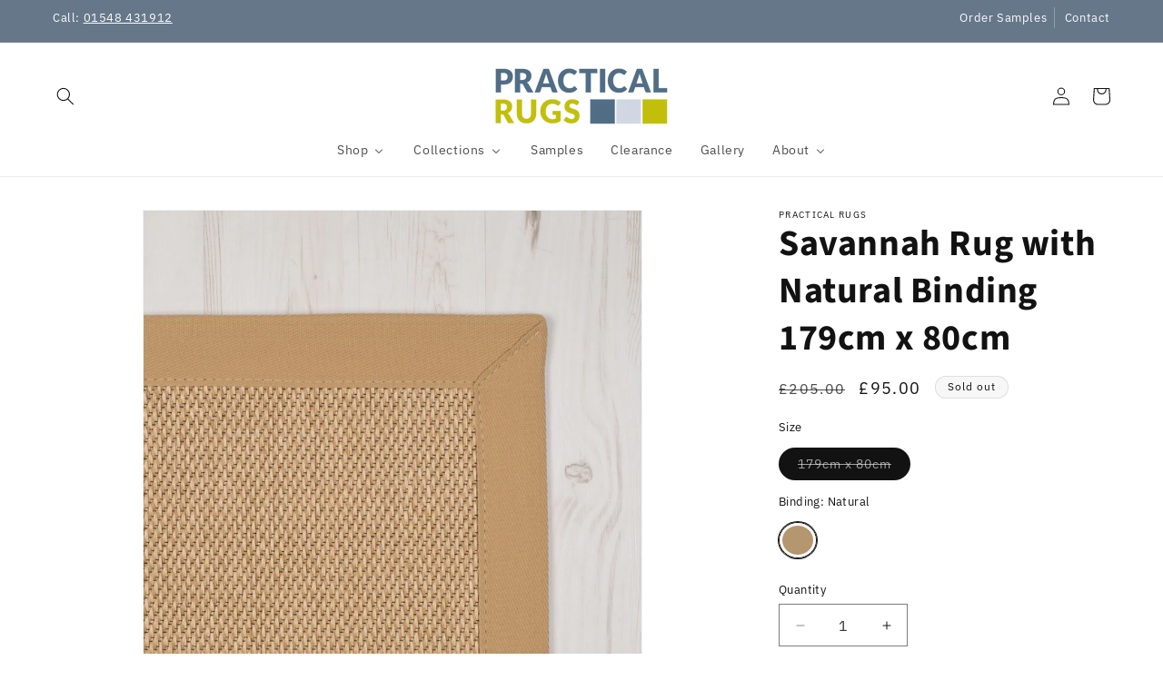

--- FILE ---
content_type: text/css
request_url: https://www.practicalrugs.com/cdn/shop/t/6/assets/custom.css?v=22454000335105229031723121669
body_size: -156
content:
.subtitle,body,.color-scheme-1,.color-scheme-2,.color-scheme-3,.color-scheme-4,.color-scheme-5{color:rgba(var(--color-foreground),1)}.footer-block__details-content .list-menu__item--link,.copyright__content a{color:rgba(var(--color-foreground),1)!important}.footer{font-size:1.4rem!important}.template-index #shopify-section-template--17017053053101__featured_collection .collection__title{text-align:center}.template-product .product__tax{display:none}.template-collection .swatches-globo--list,.template-index .swatches-globo--list{margin-top:15px}.template-collection .globo-swatch-list,.template-index .globo-swatch-list{padding-right:50px}@media screen and (min-width: 750px){.rich-text__blocks{max-width:70rem!important}.card__heading.h5{font-size:calc(var(--font-heading-scale) * 1.8rem)}}@media screen and (min-width: 990px){.rich-text__blocks{max-width:100rem!important}}.collection-hero__title+.collection-hero__description{font-size:1.6rem!important}.template-collection .collection-hero__description{max-width:100%}.template-product .content-container .center{text-align:left!important}body.template-suffix-gallery-2 .section+.section{margin-top:8px!important}
/*# sourceMappingURL=/cdn/shop/t/6/assets/custom.css.map?v=22454000335105229031723121669 */
